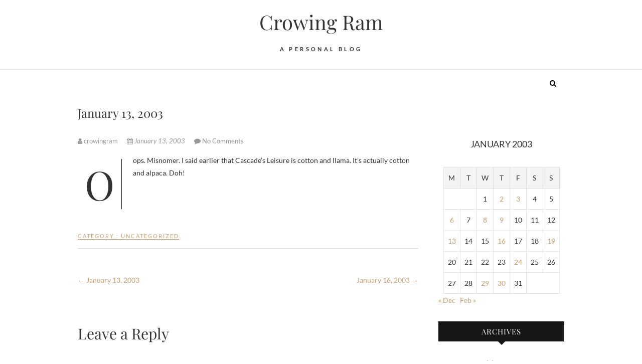

--- FILE ---
content_type: text/html; charset=UTF-8
request_url: https://www.crowingram.com/2003/01/13/18/
body_size: 10649
content:
<!DOCTYPE html>
<html lang="en-US">
<head>
<meta charset="UTF-8" />
<link rel="profile" href="http://gmpg.org/xfn/11" />
<link rel="pingback" href="https://www.crowingram.com/xmlrpc.php" />
<title>January 13, 2003 &#8211; Crowing Ram</title>
<meta name='robots' content='max-image-preview:large' />
<link rel="alternate" type="application/rss+xml" title="Crowing Ram &raquo; Feed" href="https://www.crowingram.com/feed/" />
<link rel="alternate" type="application/rss+xml" title="Crowing Ram &raquo; Comments Feed" href="https://www.crowingram.com/comments/feed/" />
<link rel="alternate" type="application/rss+xml" title="Crowing Ram &raquo; January 13, 2003 Comments Feed" href="https://www.crowingram.com/2003/01/13/18/feed/" />
<script type="text/javascript">
/* <![CDATA[ */
window._wpemojiSettings = {"baseUrl":"https:\/\/s.w.org\/images\/core\/emoji\/14.0.0\/72x72\/","ext":".png","svgUrl":"https:\/\/s.w.org\/images\/core\/emoji\/14.0.0\/svg\/","svgExt":".svg","source":{"concatemoji":"https:\/\/www.crowingram.com\/wp-includes\/js\/wp-emoji-release.min.js?ver=6.4.7"}};
/*! This file is auto-generated */
!function(i,n){var o,s,e;function c(e){try{var t={supportTests:e,timestamp:(new Date).valueOf()};sessionStorage.setItem(o,JSON.stringify(t))}catch(e){}}function p(e,t,n){e.clearRect(0,0,e.canvas.width,e.canvas.height),e.fillText(t,0,0);var t=new Uint32Array(e.getImageData(0,0,e.canvas.width,e.canvas.height).data),r=(e.clearRect(0,0,e.canvas.width,e.canvas.height),e.fillText(n,0,0),new Uint32Array(e.getImageData(0,0,e.canvas.width,e.canvas.height).data));return t.every(function(e,t){return e===r[t]})}function u(e,t,n){switch(t){case"flag":return n(e,"\ud83c\udff3\ufe0f\u200d\u26a7\ufe0f","\ud83c\udff3\ufe0f\u200b\u26a7\ufe0f")?!1:!n(e,"\ud83c\uddfa\ud83c\uddf3","\ud83c\uddfa\u200b\ud83c\uddf3")&&!n(e,"\ud83c\udff4\udb40\udc67\udb40\udc62\udb40\udc65\udb40\udc6e\udb40\udc67\udb40\udc7f","\ud83c\udff4\u200b\udb40\udc67\u200b\udb40\udc62\u200b\udb40\udc65\u200b\udb40\udc6e\u200b\udb40\udc67\u200b\udb40\udc7f");case"emoji":return!n(e,"\ud83e\udef1\ud83c\udffb\u200d\ud83e\udef2\ud83c\udfff","\ud83e\udef1\ud83c\udffb\u200b\ud83e\udef2\ud83c\udfff")}return!1}function f(e,t,n){var r="undefined"!=typeof WorkerGlobalScope&&self instanceof WorkerGlobalScope?new OffscreenCanvas(300,150):i.createElement("canvas"),a=r.getContext("2d",{willReadFrequently:!0}),o=(a.textBaseline="top",a.font="600 32px Arial",{});return e.forEach(function(e){o[e]=t(a,e,n)}),o}function t(e){var t=i.createElement("script");t.src=e,t.defer=!0,i.head.appendChild(t)}"undefined"!=typeof Promise&&(o="wpEmojiSettingsSupports",s=["flag","emoji"],n.supports={everything:!0,everythingExceptFlag:!0},e=new Promise(function(e){i.addEventListener("DOMContentLoaded",e,{once:!0})}),new Promise(function(t){var n=function(){try{var e=JSON.parse(sessionStorage.getItem(o));if("object"==typeof e&&"number"==typeof e.timestamp&&(new Date).valueOf()<e.timestamp+604800&&"object"==typeof e.supportTests)return e.supportTests}catch(e){}return null}();if(!n){if("undefined"!=typeof Worker&&"undefined"!=typeof OffscreenCanvas&&"undefined"!=typeof URL&&URL.createObjectURL&&"undefined"!=typeof Blob)try{var e="postMessage("+f.toString()+"("+[JSON.stringify(s),u.toString(),p.toString()].join(",")+"));",r=new Blob([e],{type:"text/javascript"}),a=new Worker(URL.createObjectURL(r),{name:"wpTestEmojiSupports"});return void(a.onmessage=function(e){c(n=e.data),a.terminate(),t(n)})}catch(e){}c(n=f(s,u,p))}t(n)}).then(function(e){for(var t in e)n.supports[t]=e[t],n.supports.everything=n.supports.everything&&n.supports[t],"flag"!==t&&(n.supports.everythingExceptFlag=n.supports.everythingExceptFlag&&n.supports[t]);n.supports.everythingExceptFlag=n.supports.everythingExceptFlag&&!n.supports.flag,n.DOMReady=!1,n.readyCallback=function(){n.DOMReady=!0}}).then(function(){return e}).then(function(){var e;n.supports.everything||(n.readyCallback(),(e=n.source||{}).concatemoji?t(e.concatemoji):e.wpemoji&&e.twemoji&&(t(e.twemoji),t(e.wpemoji)))}))}((window,document),window._wpemojiSettings);
/* ]]> */
</script>
<style id='wp-emoji-styles-inline-css' type='text/css'>

	img.wp-smiley, img.emoji {
		display: inline !important;
		border: none !important;
		box-shadow: none !important;
		height: 1em !important;
		width: 1em !important;
		margin: 0 0.07em !important;
		vertical-align: -0.1em !important;
		background: none !important;
		padding: 0 !important;
	}
</style>
<link rel='stylesheet' id='wp-block-library-css' href='https://www.crowingram.com/wp-includes/css/dist/block-library/style.min.css?ver=6.4.7' type='text/css' media='all' />
<style id='classic-theme-styles-inline-css' type='text/css'>
/*! This file is auto-generated */
.wp-block-button__link{color:#fff;background-color:#32373c;border-radius:9999px;box-shadow:none;text-decoration:none;padding:calc(.667em + 2px) calc(1.333em + 2px);font-size:1.125em}.wp-block-file__button{background:#32373c;color:#fff;text-decoration:none}
</style>
<style id='global-styles-inline-css' type='text/css'>
body{--wp--preset--color--black: #000000;--wp--preset--color--cyan-bluish-gray: #abb8c3;--wp--preset--color--white: #ffffff;--wp--preset--color--pale-pink: #f78da7;--wp--preset--color--vivid-red: #cf2e2e;--wp--preset--color--luminous-vivid-orange: #ff6900;--wp--preset--color--luminous-vivid-amber: #fcb900;--wp--preset--color--light-green-cyan: #7bdcb5;--wp--preset--color--vivid-green-cyan: #00d084;--wp--preset--color--pale-cyan-blue: #8ed1fc;--wp--preset--color--vivid-cyan-blue: #0693e3;--wp--preset--color--vivid-purple: #9b51e0;--wp--preset--gradient--vivid-cyan-blue-to-vivid-purple: linear-gradient(135deg,rgba(6,147,227,1) 0%,rgb(155,81,224) 100%);--wp--preset--gradient--light-green-cyan-to-vivid-green-cyan: linear-gradient(135deg,rgb(122,220,180) 0%,rgb(0,208,130) 100%);--wp--preset--gradient--luminous-vivid-amber-to-luminous-vivid-orange: linear-gradient(135deg,rgba(252,185,0,1) 0%,rgba(255,105,0,1) 100%);--wp--preset--gradient--luminous-vivid-orange-to-vivid-red: linear-gradient(135deg,rgba(255,105,0,1) 0%,rgb(207,46,46) 100%);--wp--preset--gradient--very-light-gray-to-cyan-bluish-gray: linear-gradient(135deg,rgb(238,238,238) 0%,rgb(169,184,195) 100%);--wp--preset--gradient--cool-to-warm-spectrum: linear-gradient(135deg,rgb(74,234,220) 0%,rgb(151,120,209) 20%,rgb(207,42,186) 40%,rgb(238,44,130) 60%,rgb(251,105,98) 80%,rgb(254,248,76) 100%);--wp--preset--gradient--blush-light-purple: linear-gradient(135deg,rgb(255,206,236) 0%,rgb(152,150,240) 100%);--wp--preset--gradient--blush-bordeaux: linear-gradient(135deg,rgb(254,205,165) 0%,rgb(254,45,45) 50%,rgb(107,0,62) 100%);--wp--preset--gradient--luminous-dusk: linear-gradient(135deg,rgb(255,203,112) 0%,rgb(199,81,192) 50%,rgb(65,88,208) 100%);--wp--preset--gradient--pale-ocean: linear-gradient(135deg,rgb(255,245,203) 0%,rgb(182,227,212) 50%,rgb(51,167,181) 100%);--wp--preset--gradient--electric-grass: linear-gradient(135deg,rgb(202,248,128) 0%,rgb(113,206,126) 100%);--wp--preset--gradient--midnight: linear-gradient(135deg,rgb(2,3,129) 0%,rgb(40,116,252) 100%);--wp--preset--font-size--small: 13px;--wp--preset--font-size--medium: 20px;--wp--preset--font-size--large: 36px;--wp--preset--font-size--x-large: 42px;--wp--preset--spacing--20: 0.44rem;--wp--preset--spacing--30: 0.67rem;--wp--preset--spacing--40: 1rem;--wp--preset--spacing--50: 1.5rem;--wp--preset--spacing--60: 2.25rem;--wp--preset--spacing--70: 3.38rem;--wp--preset--spacing--80: 5.06rem;--wp--preset--shadow--natural: 6px 6px 9px rgba(0, 0, 0, 0.2);--wp--preset--shadow--deep: 12px 12px 50px rgba(0, 0, 0, 0.4);--wp--preset--shadow--sharp: 6px 6px 0px rgba(0, 0, 0, 0.2);--wp--preset--shadow--outlined: 6px 6px 0px -3px rgba(255, 255, 255, 1), 6px 6px rgba(0, 0, 0, 1);--wp--preset--shadow--crisp: 6px 6px 0px rgba(0, 0, 0, 1);}:where(.is-layout-flex){gap: 0.5em;}:where(.is-layout-grid){gap: 0.5em;}body .is-layout-flow > .alignleft{float: left;margin-inline-start: 0;margin-inline-end: 2em;}body .is-layout-flow > .alignright{float: right;margin-inline-start: 2em;margin-inline-end: 0;}body .is-layout-flow > .aligncenter{margin-left: auto !important;margin-right: auto !important;}body .is-layout-constrained > .alignleft{float: left;margin-inline-start: 0;margin-inline-end: 2em;}body .is-layout-constrained > .alignright{float: right;margin-inline-start: 2em;margin-inline-end: 0;}body .is-layout-constrained > .aligncenter{margin-left: auto !important;margin-right: auto !important;}body .is-layout-constrained > :where(:not(.alignleft):not(.alignright):not(.alignfull)){max-width: var(--wp--style--global--content-size);margin-left: auto !important;margin-right: auto !important;}body .is-layout-constrained > .alignwide{max-width: var(--wp--style--global--wide-size);}body .is-layout-flex{display: flex;}body .is-layout-flex{flex-wrap: wrap;align-items: center;}body .is-layout-flex > *{margin: 0;}body .is-layout-grid{display: grid;}body .is-layout-grid > *{margin: 0;}:where(.wp-block-columns.is-layout-flex){gap: 2em;}:where(.wp-block-columns.is-layout-grid){gap: 2em;}:where(.wp-block-post-template.is-layout-flex){gap: 1.25em;}:where(.wp-block-post-template.is-layout-grid){gap: 1.25em;}.has-black-color{color: var(--wp--preset--color--black) !important;}.has-cyan-bluish-gray-color{color: var(--wp--preset--color--cyan-bluish-gray) !important;}.has-white-color{color: var(--wp--preset--color--white) !important;}.has-pale-pink-color{color: var(--wp--preset--color--pale-pink) !important;}.has-vivid-red-color{color: var(--wp--preset--color--vivid-red) !important;}.has-luminous-vivid-orange-color{color: var(--wp--preset--color--luminous-vivid-orange) !important;}.has-luminous-vivid-amber-color{color: var(--wp--preset--color--luminous-vivid-amber) !important;}.has-light-green-cyan-color{color: var(--wp--preset--color--light-green-cyan) !important;}.has-vivid-green-cyan-color{color: var(--wp--preset--color--vivid-green-cyan) !important;}.has-pale-cyan-blue-color{color: var(--wp--preset--color--pale-cyan-blue) !important;}.has-vivid-cyan-blue-color{color: var(--wp--preset--color--vivid-cyan-blue) !important;}.has-vivid-purple-color{color: var(--wp--preset--color--vivid-purple) !important;}.has-black-background-color{background-color: var(--wp--preset--color--black) !important;}.has-cyan-bluish-gray-background-color{background-color: var(--wp--preset--color--cyan-bluish-gray) !important;}.has-white-background-color{background-color: var(--wp--preset--color--white) !important;}.has-pale-pink-background-color{background-color: var(--wp--preset--color--pale-pink) !important;}.has-vivid-red-background-color{background-color: var(--wp--preset--color--vivid-red) !important;}.has-luminous-vivid-orange-background-color{background-color: var(--wp--preset--color--luminous-vivid-orange) !important;}.has-luminous-vivid-amber-background-color{background-color: var(--wp--preset--color--luminous-vivid-amber) !important;}.has-light-green-cyan-background-color{background-color: var(--wp--preset--color--light-green-cyan) !important;}.has-vivid-green-cyan-background-color{background-color: var(--wp--preset--color--vivid-green-cyan) !important;}.has-pale-cyan-blue-background-color{background-color: var(--wp--preset--color--pale-cyan-blue) !important;}.has-vivid-cyan-blue-background-color{background-color: var(--wp--preset--color--vivid-cyan-blue) !important;}.has-vivid-purple-background-color{background-color: var(--wp--preset--color--vivid-purple) !important;}.has-black-border-color{border-color: var(--wp--preset--color--black) !important;}.has-cyan-bluish-gray-border-color{border-color: var(--wp--preset--color--cyan-bluish-gray) !important;}.has-white-border-color{border-color: var(--wp--preset--color--white) !important;}.has-pale-pink-border-color{border-color: var(--wp--preset--color--pale-pink) !important;}.has-vivid-red-border-color{border-color: var(--wp--preset--color--vivid-red) !important;}.has-luminous-vivid-orange-border-color{border-color: var(--wp--preset--color--luminous-vivid-orange) !important;}.has-luminous-vivid-amber-border-color{border-color: var(--wp--preset--color--luminous-vivid-amber) !important;}.has-light-green-cyan-border-color{border-color: var(--wp--preset--color--light-green-cyan) !important;}.has-vivid-green-cyan-border-color{border-color: var(--wp--preset--color--vivid-green-cyan) !important;}.has-pale-cyan-blue-border-color{border-color: var(--wp--preset--color--pale-cyan-blue) !important;}.has-vivid-cyan-blue-border-color{border-color: var(--wp--preset--color--vivid-cyan-blue) !important;}.has-vivid-purple-border-color{border-color: var(--wp--preset--color--vivid-purple) !important;}.has-vivid-cyan-blue-to-vivid-purple-gradient-background{background: var(--wp--preset--gradient--vivid-cyan-blue-to-vivid-purple) !important;}.has-light-green-cyan-to-vivid-green-cyan-gradient-background{background: var(--wp--preset--gradient--light-green-cyan-to-vivid-green-cyan) !important;}.has-luminous-vivid-amber-to-luminous-vivid-orange-gradient-background{background: var(--wp--preset--gradient--luminous-vivid-amber-to-luminous-vivid-orange) !important;}.has-luminous-vivid-orange-to-vivid-red-gradient-background{background: var(--wp--preset--gradient--luminous-vivid-orange-to-vivid-red) !important;}.has-very-light-gray-to-cyan-bluish-gray-gradient-background{background: var(--wp--preset--gradient--very-light-gray-to-cyan-bluish-gray) !important;}.has-cool-to-warm-spectrum-gradient-background{background: var(--wp--preset--gradient--cool-to-warm-spectrum) !important;}.has-blush-light-purple-gradient-background{background: var(--wp--preset--gradient--blush-light-purple) !important;}.has-blush-bordeaux-gradient-background{background: var(--wp--preset--gradient--blush-bordeaux) !important;}.has-luminous-dusk-gradient-background{background: var(--wp--preset--gradient--luminous-dusk) !important;}.has-pale-ocean-gradient-background{background: var(--wp--preset--gradient--pale-ocean) !important;}.has-electric-grass-gradient-background{background: var(--wp--preset--gradient--electric-grass) !important;}.has-midnight-gradient-background{background: var(--wp--preset--gradient--midnight) !important;}.has-small-font-size{font-size: var(--wp--preset--font-size--small) !important;}.has-medium-font-size{font-size: var(--wp--preset--font-size--medium) !important;}.has-large-font-size{font-size: var(--wp--preset--font-size--large) !important;}.has-x-large-font-size{font-size: var(--wp--preset--font-size--x-large) !important;}
.wp-block-navigation a:where(:not(.wp-element-button)){color: inherit;}
:where(.wp-block-post-template.is-layout-flex){gap: 1.25em;}:where(.wp-block-post-template.is-layout-grid){gap: 1.25em;}
:where(.wp-block-columns.is-layout-flex){gap: 2em;}:where(.wp-block-columns.is-layout-grid){gap: 2em;}
.wp-block-pullquote{font-size: 1.5em;line-height: 1.6;}
</style>
<link rel='stylesheet' id='edge-style-css' href='https://www.crowingram.com/wp-content/themes/edge/style.css?ver=6.4.7' type='text/css' media='all' />
<link rel='stylesheet' id='font-awesome-css' href='https://www.crowingram.com/wp-content/themes/edge/assets/font-awesome/css/font-awesome.min.css?ver=6.4.7' type='text/css' media='all' />
<link rel='stylesheet' id='edge-responsive-css' href='https://www.crowingram.com/wp-content/themes/edge/css/responsive.css?ver=6.4.7' type='text/css' media='all' />
<link rel='stylesheet' id='edge_google_fonts-css' href='https://www.crowingram.com/wp-content/fonts/13ce2d6a8620fbe3ec7663ca0b768de1.css?ver=6.4.7' type='text/css' media='all' />
<script type="text/javascript" src="https://www.crowingram.com/wp-includes/js/jquery/jquery.min.js?ver=3.7.1" id="jquery-core-js"></script>
<script type="text/javascript" src="https://www.crowingram.com/wp-includes/js/jquery/jquery-migrate.min.js?ver=3.4.1" id="jquery-migrate-js"></script>
<script type="text/javascript" src="https://www.crowingram.com/wp-content/themes/edge/js/edge-main.js?ver=6.4.7" id="edge-main-js"></script>
<!--[if lt IE 9]>
<script type="text/javascript" src="https://www.crowingram.com/wp-content/themes/edge/js/html5.js?ver=3.7.3" id="html5-js"></script>
<![endif]-->
<link rel="https://api.w.org/" href="https://www.crowingram.com/wp-json/" /><link rel="alternate" type="application/json" href="https://www.crowingram.com/wp-json/wp/v2/posts/218" /><link rel="EditURI" type="application/rsd+xml" title="RSD" href="https://www.crowingram.com/xmlrpc.php?rsd" />
<meta name="generator" content="WordPress 6.4.7" />
<link rel="canonical" href="https://www.crowingram.com/2003/01/13/18/" />
<link rel='shortlink' href='https://www.crowingram.com/?p=218' />
<link rel="alternate" type="application/json+oembed" href="https://www.crowingram.com/wp-json/oembed/1.0/embed?url=https%3A%2F%2Fwww.crowingram.com%2F2003%2F01%2F13%2F18%2F" />
<link rel="alternate" type="text/xml+oembed" href="https://www.crowingram.com/wp-json/oembed/1.0/embed?url=https%3A%2F%2Fwww.crowingram.com%2F2003%2F01%2F13%2F18%2F&#038;format=xml" />
	<meta name="viewport" content="width=device-width" />
	<style type="text/css">.recentcomments a{display:inline !important;padding:0 !important;margin:0 !important;}</style></head>
<body class="post-template-default single single-post postid-218 single-format-standard wp-embed-responsive">
	<div id="page" class="hfeed site">
	<a class="skip-link screen-reader-text" href="#content">Skip to content</a>
<!-- Masthead ============================================= -->
<header id="masthead" class="site-header" role="banner">
				<div class="top-header">
			<div class="container clearfix">
				<div class="header-social-block">	<div class="social-links clearfix">
			</div><!-- end .social-links -->
</div><!-- end .header-social-block --><div id="site-branding"> <h2 id="site-title"> 			<a href="https://www.crowingram.com/" title="Crowing Ram" rel="home"> Crowing Ram </a>
			 </h2> <!-- end .site-title --> 				<div id="site-description"> A Personal Blog </div> <!-- end #site-description -->
			</div>			</div> <!-- end .container -->
		</div> <!-- end .top-header -->
		<!-- Main Header============================================= -->
				<div id="sticky_header">
					<div class="container clearfix">
					  	<h3 class="nav-site-title">
							<a href="https://www.crowingram.com/" title="Crowing Ram">Crowing Ram</a>
						</h3>
					<!-- end .nav-site-title -->
						<!-- Main Nav ============================================= -->
												<nav id="site-navigation" class="main-navigation clearfix" role="navigation" aria-label="Main Menu">
							<button class="menu-toggle" aria-controls="primary-menu" aria-expanded="false" type="button">
								<span class="line-one"></span>
					  			<span class="line-two"></span>
					  			<span class="line-three"></span>
						  	</button>
					  	<!-- end .menu-toggle -->
													</nav> <!-- end #site-navigation -->
													<button id="search-toggle" class="header-search" type="button"></button>
							<div id="search-box" class="clearfix">
								<form class="search-form" action="https://www.crowingram.com/" method="get">
		<input type="search" name="s" class="search-field" placeholder="Search &hellip;" autocomplete="off">
	<button type="submit" class="search-submit"><i class="fa fa-search"></i></button>
	</form> <!-- end .search-form -->							</div>  <!-- end #search-box -->
						</div> <!-- end .container -->
			</div> <!-- end #sticky_header --></header> <!-- end #masthead -->
<!-- Main Page Start ============================================= -->
<div id="content">
<div class="container clearfix">
	<div class="page-header">
					<h1 class="page-title">January 13, 2003</h1>
			<!-- .page-title -->
						<!-- .breadcrumb -->
	</div>
	<!-- .page-header -->

<div id="primary">
	<main id="main" class="site-main clearfix" role="main">
				<article id="post-218" class="post-218 post type-post status-publish format-standard hentry category-uncategorized">
				<header class="entry-header">
										<div class="entry-meta">
												<span class="author vcard"><a href="https://www.crowingram.com/author/crowingram/" title="crowingram"><i class="fa fa-user"></i>
						crowingram </a></span> <span class="posted-on"><a title="2:46 pm" href="https://www.crowingram.com/2003/01/13/18/"><i class="fa fa-calendar"></i>
						January 13, 2003 </a></span>
												<span class="comments"><i class="fa fa-comment"></i>
						<a href="https://www.crowingram.com/2003/01/13/18/#respond">No Comments</a> </span>
											</div> <!-- end .entry-meta -->
									</header> <!-- end .entry-header -->
						<div class="entry-content clearfix">
			<p>Oops.  Misnomer.  I said earlier that Cascade&#8217;s Leisure is cotton and llama.  It&#8217;s actually cotton and alpaca.  Doh!</p>
		</div> <!-- .entry-content -->
						<footer class="entry-footer">
										<span class="cat-links">
					Category : <a href="https://www.crowingram.com/category/uncategorized/" rel="category tag">Uncategorized</a>					</span> <!-- end .cat-links -->
									</footer> <!-- .entry-meta -->
							<ul class="default-wp-page clearfix">
					<li class="previous"> <a href="https://www.crowingram.com/2003/01/13/17/" rel="prev"><span class="meta-nav">&larr;</span> January 13, 2003</a> </li>
					<li class="next"> <a href="https://www.crowingram.com/2003/01/16/19/" rel="next">January 16, 2003 <span class="meta-nav">&rarr;</span></a> </li>
				</ul>
					
<div id="comments" class="comments-area">
				<div id="respond" class="comment-respond">
		<h3 id="reply-title" class="comment-reply-title">Leave a Reply <small><a rel="nofollow" id="cancel-comment-reply-link" href="/2003/01/13/18/#respond" style="display:none;">Cancel reply</a></small></h3><form action="https://www.crowingram.com/wp-comments-post.php" method="post" id="commentform" class="comment-form" novalidate><p class="comment-notes"><span id="email-notes">Your email address will not be published.</span> <span class="required-field-message">Required fields are marked <span class="required">*</span></span></p><p class="comment-form-comment"><label for="comment">Comment <span class="required">*</span></label> <textarea id="comment" name="comment" cols="45" rows="8" maxlength="65525" required></textarea></p><p class="comment-form-author"><label for="author">Name <span class="required">*</span></label> <input id="author" name="author" type="text" value="" size="30" maxlength="245" autocomplete="name" required /></p>
<p class="comment-form-email"><label for="email">Email <span class="required">*</span></label> <input id="email" name="email" type="email" value="" size="30" maxlength="100" aria-describedby="email-notes" autocomplete="email" required /></p>
<p class="comment-form-url"><label for="url">Website</label> <input id="url" name="url" type="url" value="" size="30" maxlength="200" autocomplete="url" /></p>
<p class="form-submit"><input name="submit" type="submit" id="submit" class="submit" value="Post Comment" /> <input type='hidden' name='comment_post_ID' value='218' id='comment_post_ID' />
<input type='hidden' name='comment_parent' id='comment_parent' value='0' />
</p><p style="display: none;"><input type="hidden" id="akismet_comment_nonce" name="akismet_comment_nonce" value="648998a086" /></p><p style="display: none !important;"><label>&#916;<textarea name="ak_hp_textarea" cols="45" rows="8" maxlength="100"></textarea></label><input type="hidden" id="ak_js_1" name="ak_js" value="215"/><script>document.getElementById( "ak_js_1" ).setAttribute( "value", ( new Date() ).getTime() );</script></p></form>	</div><!-- #respond -->
	<p class="akismet_comment_form_privacy_notice">This site uses Akismet to reduce spam. <a href="https://akismet.com/privacy/" target="_blank" rel="nofollow noopener">Learn how your comment data is processed</a>.</p></div> <!-- .comments-area -->			</article>
		</section> <!-- .post -->
		</main> <!-- #main -->
	</div> <!-- #primary -->

<aside id="secondary" role="complementary">
    <aside id="calendar-2" class="widget widget_calendar"><div id="calendar_wrap" class="calendar_wrap"><table id="wp-calendar" class="wp-calendar-table">
	<caption>January 2003</caption>
	<thead>
	<tr>
		<th scope="col" title="Monday">M</th>
		<th scope="col" title="Tuesday">T</th>
		<th scope="col" title="Wednesday">W</th>
		<th scope="col" title="Thursday">T</th>
		<th scope="col" title="Friday">F</th>
		<th scope="col" title="Saturday">S</th>
		<th scope="col" title="Sunday">S</th>
	</tr>
	</thead>
	<tbody>
	<tr>
		<td colspan="2" class="pad">&nbsp;</td><td>1</td><td><a href="https://www.crowingram.com/2003/01/02/" aria-label="Posts published on January 2, 2003">2</a></td><td><a href="https://www.crowingram.com/2003/01/03/" aria-label="Posts published on January 3, 2003">3</a></td><td>4</td><td>5</td>
	</tr>
	<tr>
		<td><a href="https://www.crowingram.com/2003/01/06/" aria-label="Posts published on January 6, 2003">6</a></td><td>7</td><td><a href="https://www.crowingram.com/2003/01/08/" aria-label="Posts published on January 8, 2003">8</a></td><td><a href="https://www.crowingram.com/2003/01/09/" aria-label="Posts published on January 9, 2003">9</a></td><td>10</td><td>11</td><td>12</td>
	</tr>
	<tr>
		<td><a href="https://www.crowingram.com/2003/01/13/" aria-label="Posts published on January 13, 2003">13</a></td><td>14</td><td>15</td><td><a href="https://www.crowingram.com/2003/01/16/" aria-label="Posts published on January 16, 2003">16</a></td><td>17</td><td>18</td><td><a href="https://www.crowingram.com/2003/01/19/" aria-label="Posts published on January 19, 2003">19</a></td>
	</tr>
	<tr>
		<td>20</td><td>21</td><td>22</td><td>23</td><td><a href="https://www.crowingram.com/2003/01/24/" aria-label="Posts published on January 24, 2003">24</a></td><td>25</td><td>26</td>
	</tr>
	<tr>
		<td>27</td><td>28</td><td><a href="https://www.crowingram.com/2003/01/29/" aria-label="Posts published on January 29, 2003">29</a></td><td><a href="https://www.crowingram.com/2003/01/30/" aria-label="Posts published on January 30, 2003">30</a></td><td>31</td>
		<td class="pad" colspan="2">&nbsp;</td>
	</tr>
	</tbody>
	</table><nav aria-label="Previous and next months" class="wp-calendar-nav">
		<span class="wp-calendar-nav-prev"><a href="https://www.crowingram.com/2002/12/">&laquo; Dec</a></span>
		<span class="pad">&nbsp;</span>
		<span class="wp-calendar-nav-next"><a href="https://www.crowingram.com/2003/02/">Feb &raquo;</a></span>
	</nav></div></aside><aside id="archives-3" class="widget widget_archive"><h2 class="widget-title">Archives</h2>
			<ul>
					<li><a href='https://www.crowingram.com/2021/10/'>October 2021</a>&nbsp;(1)</li>
	<li><a href='https://www.crowingram.com/2021/08/'>August 2021</a>&nbsp;(1)</li>
	<li><a href='https://www.crowingram.com/2020/03/'>March 2020</a>&nbsp;(1)</li>
	<li><a href='https://www.crowingram.com/2019/09/'>September 2019</a>&nbsp;(1)</li>
	<li><a href='https://www.crowingram.com/2019/01/'>January 2019</a>&nbsp;(4)</li>
	<li><a href='https://www.crowingram.com/2018/11/'>November 2018</a>&nbsp;(3)</li>
	<li><a href='https://www.crowingram.com/2018/10/'>October 2018</a>&nbsp;(1)</li>
	<li><a href='https://www.crowingram.com/2018/02/'>February 2018</a>&nbsp;(1)</li>
	<li><a href='https://www.crowingram.com/2016/09/'>September 2016</a>&nbsp;(1)</li>
	<li><a href='https://www.crowingram.com/2014/03/'>March 2014</a>&nbsp;(3)</li>
	<li><a href='https://www.crowingram.com/2014/01/'>January 2014</a>&nbsp;(3)</li>
	<li><a href='https://www.crowingram.com/2010/02/'>February 2010</a>&nbsp;(1)</li>
	<li><a href='https://www.crowingram.com/2009/11/'>November 2009</a>&nbsp;(1)</li>
	<li><a href='https://www.crowingram.com/2009/10/'>October 2009</a>&nbsp;(2)</li>
	<li><a href='https://www.crowingram.com/2009/09/'>September 2009</a>&nbsp;(4)</li>
	<li><a href='https://www.crowingram.com/2009/08/'>August 2009</a>&nbsp;(1)</li>
	<li><a href='https://www.crowingram.com/2009/05/'>May 2009</a>&nbsp;(4)</li>
	<li><a href='https://www.crowingram.com/2009/01/'>January 2009</a>&nbsp;(5)</li>
	<li><a href='https://www.crowingram.com/2008/10/'>October 2008</a>&nbsp;(3)</li>
	<li><a href='https://www.crowingram.com/2008/09/'>September 2008</a>&nbsp;(2)</li>
	<li><a href='https://www.crowingram.com/2007/10/'>October 2007</a>&nbsp;(1)</li>
	<li><a href='https://www.crowingram.com/2007/09/'>September 2007</a>&nbsp;(1)</li>
	<li><a href='https://www.crowingram.com/2007/07/'>July 2007</a>&nbsp;(6)</li>
	<li><a href='https://www.crowingram.com/2007/06/'>June 2007</a>&nbsp;(2)</li>
	<li><a href='https://www.crowingram.com/2007/05/'>May 2007</a>&nbsp;(1)</li>
	<li><a href='https://www.crowingram.com/2007/03/'>March 2007</a>&nbsp;(3)</li>
	<li><a href='https://www.crowingram.com/2007/02/'>February 2007</a>&nbsp;(10)</li>
	<li><a href='https://www.crowingram.com/2007/01/'>January 2007</a>&nbsp;(1)</li>
	<li><a href='https://www.crowingram.com/2006/12/'>December 2006</a>&nbsp;(1)</li>
	<li><a href='https://www.crowingram.com/2006/09/'>September 2006</a>&nbsp;(1)</li>
	<li><a href='https://www.crowingram.com/2006/07/'>July 2006</a>&nbsp;(7)</li>
	<li><a href='https://www.crowingram.com/2006/06/'>June 2006</a>&nbsp;(2)</li>
	<li><a href='https://www.crowingram.com/2006/03/'>March 2006</a>&nbsp;(1)</li>
	<li><a href='https://www.crowingram.com/2006/01/'>January 2006</a>&nbsp;(2)</li>
	<li><a href='https://www.crowingram.com/2005/10/'>October 2005</a>&nbsp;(1)</li>
	<li><a href='https://www.crowingram.com/2005/07/'>July 2005</a>&nbsp;(2)</li>
	<li><a href='https://www.crowingram.com/2005/06/'>June 2005</a>&nbsp;(1)</li>
	<li><a href='https://www.crowingram.com/2005/04/'>April 2005</a>&nbsp;(2)</li>
	<li><a href='https://www.crowingram.com/2005/02/'>February 2005</a>&nbsp;(3)</li>
	<li><a href='https://www.crowingram.com/2004/09/'>September 2004</a>&nbsp;(1)</li>
	<li><a href='https://www.crowingram.com/2004/07/'>July 2004</a>&nbsp;(2)</li>
	<li><a href='https://www.crowingram.com/2004/06/'>June 2004</a>&nbsp;(6)</li>
	<li><a href='https://www.crowingram.com/2004/05/'>May 2004</a>&nbsp;(4)</li>
	<li><a href='https://www.crowingram.com/2004/04/'>April 2004</a>&nbsp;(2)</li>
	<li><a href='https://www.crowingram.com/2004/03/'>March 2004</a>&nbsp;(5)</li>
	<li><a href='https://www.crowingram.com/2004/02/'>February 2004</a>&nbsp;(3)</li>
	<li><a href='https://www.crowingram.com/2004/01/'>January 2004</a>&nbsp;(3)</li>
	<li><a href='https://www.crowingram.com/2003/12/'>December 2003</a>&nbsp;(2)</li>
	<li><a href='https://www.crowingram.com/2003/11/'>November 2003</a>&nbsp;(2)</li>
	<li><a href='https://www.crowingram.com/2003/10/'>October 2003</a>&nbsp;(1)</li>
	<li><a href='https://www.crowingram.com/2003/09/'>September 2003</a>&nbsp;(2)</li>
	<li><a href='https://www.crowingram.com/2003/08/'>August 2003</a>&nbsp;(1)</li>
	<li><a href='https://www.crowingram.com/2003/07/'>July 2003</a>&nbsp;(3)</li>
	<li><a href='https://www.crowingram.com/2003/06/'>June 2003</a>&nbsp;(3)</li>
	<li><a href='https://www.crowingram.com/2003/05/'>May 2003</a>&nbsp;(4)</li>
	<li><a href='https://www.crowingram.com/2003/04/'>April 2003</a>&nbsp;(3)</li>
	<li><a href='https://www.crowingram.com/2003/03/'>March 2003</a>&nbsp;(9)</li>
	<li><a href='https://www.crowingram.com/2003/02/'>February 2003</a>&nbsp;(8)</li>
	<li><a href='https://www.crowingram.com/2003/01/'>January 2003</a>&nbsp;(14)</li>
	<li><a href='https://www.crowingram.com/2002/12/'>December 2002</a>&nbsp;(3)</li>
			</ul>

			</aside><aside id="categories-3" class="widget widget_categories"><h2 class="widget-title">Categories</h2>
			<ul>
					<li class="cat-item cat-item-191"><a href="https://www.crowingram.com/category/art/">Art</a>
<ul class='children'>
	<li class="cat-item cat-item-193"><a href="https://www.crowingram.com/category/art/film/">Film</a>
</li>
</ul>
</li>
	<li class="cat-item cat-item-17"><a href="https://www.crowingram.com/category/business/">Business</a>
<ul class='children'>
	<li class="cat-item cat-item-27"><a href="https://www.crowingram.com/category/business/fiber-arts-industry/">Fiber Arts Industry</a>
</li>
</ul>
</li>
	<li class="cat-item cat-item-18"><a href="https://www.crowingram.com/category/businesses/">Businesses</a>
<ul class='children'>
	<li class="cat-item cat-item-48"><a href="https://www.crowingram.com/category/businesses/restaurants/">Restaurants</a>
	<ul class='children'>
	<li class="cat-item cat-item-54"><a href="https://www.crowingram.com/category/businesses/restaurants/taste-of-thai/">Taste of Thai, East Lansing MI</a>
</li>
	</ul>
</li>
</ul>
</li>
	<li class="cat-item cat-item-19"><a href="https://www.crowingram.com/category/caysc/">CAYSC</a>
</li>
	<li class="cat-item cat-item-20"><a href="https://www.crowingram.com/category/classes/">Classes</a>
<ul class='children'>
	<li class="cat-item cat-item-52"><a href="https://www.crowingram.com/category/classes/sock-options/">Sock Options</a>
</li>
	<li class="cat-item cat-item-66"><a href="https://www.crowingram.com/category/classes/totally-tubular-sock-construction/">Totally Tubular Sock Construction</a>
</li>
	<li class="cat-item cat-item-67"><a href="https://www.crowingram.com/category/classes/traditional-fair-isle-techniques/">Traditional Fair Isle Techniques</a>
</li>
</ul>
</li>
	<li class="cat-item cat-item-2"><a href="https://www.crowingram.com/category/culinary/">Culinary</a>
<ul class='children'>
	<li class="cat-item cat-item-195"><a href="https://www.crowingram.com/category/culinary/nutrition/">Nutrition</a>
</li>
</ul>
</li>
	<li class="cat-item cat-item-22"><a href="https://www.crowingram.com/category/design/">Design</a>
<ul class='children'>
	<li class="cat-item cat-item-83"><a href="https://www.crowingram.com/category/design/bad-ass-baby/">Bad Ass Baby</a>
</li>
	<li class="cat-item cat-item-85"><a href="https://www.crowingram.com/category/design/bewitching/">Bewitching</a>
</li>
	<li class="cat-item cat-item-23"><a href="https://www.crowingram.com/category/design/diy-victory-coat/">DIY Victory Coat</a>
</li>
	<li class="cat-item cat-item-30"><a href="https://www.crowingram.com/category/design/graphic-design/">Graphic Design</a>
</li>
	<li class="cat-item cat-item-51"><a href="https://www.crowingram.com/category/design/school-days-pullover/">School Days Pullover</a>
</li>
	<li class="cat-item cat-item-62"><a href="https://www.crowingram.com/category/design/threadybear/">ThreadyBear</a>
</li>
</ul>
</li>
	<li class="cat-item cat-item-24"><a href="https://www.crowingram.com/category/dogs/">Dogs</a>
<ul class='children'>
	<li class="cat-item cat-item-89"><a href="https://www.crowingram.com/category/dogs/busby/">Busby</a>
</li>
	<li class="cat-item cat-item-100"><a href="https://www.crowingram.com/category/dogs/connor/">Connor</a>
</li>
	<li class="cat-item cat-item-55"><a href="https://www.crowingram.com/category/dogs/tate/">Tate</a>
</li>
</ul>
</li>
	<li class="cat-item cat-item-25"><a href="https://www.crowingram.com/category/domesticity/">Domesticity</a>
</li>
	<li class="cat-item cat-item-26"><a href="https://www.crowingram.com/category/exercise/">Exercise</a>
<ul class='children'>
	<li class="cat-item cat-item-86"><a href="https://www.crowingram.com/category/exercise/bicycling/">Bicycling</a>
</li>
</ul>
</li>
	<li class="cat-item cat-item-28"><a href="https://www.crowingram.com/category/fiber-folk/">Fiber Folk</a>
<ul class='children'>
	<li class="cat-item cat-item-78"><a href="https://www.crowingram.com/category/fiber-folk/alice-starmore/">Alice Starmore</a>
</li>
	<li class="cat-item cat-item-80"><a href="https://www.crowingram.com/category/fiber-folk/ann-eugene-bourgeois-fiber-folk/">Ann &amp; Eugene Bourgeois</a>
</li>
	<li class="cat-item cat-item-81"><a href="https://www.crowingram.com/category/fiber-folk/annie-modesitt/">Annie Modesitt</a>
</li>
	<li class="cat-item cat-item-82"><a href="https://www.crowingram.com/category/fiber-folk/arnhild-hillesland/">Arnhild Hillesland</a>
</li>
	<li class="cat-item cat-item-91"><a href="https://www.crowingram.com/category/fiber-folk/cat-bordhi/">Cat Bordhi</a>
</li>
	<li class="cat-item cat-item-94"><a href="https://www.crowingram.com/category/fiber-folk/chris-bylsma/">Chris Bylsma</a>
</li>
	<li class="cat-item cat-item-95"><a href="https://www.crowingram.com/category/fiber-folk/chris-de-longpre/">Chris de Longpre</a>
</li>
	<li class="cat-item cat-item-101"><a href="https://www.crowingram.com/category/fiber-folk/cookie-a/">Cookie A</a>
</li>
	<li class="cat-item cat-item-108"><a href="https://www.crowingram.com/category/fiber-folk/elizabeth-zimmerman/">Elizabeth Zimmerman</a>
</li>
	<li class="cat-item cat-item-29"><a href="https://www.crowingram.com/category/fiber-folk/franklin-habit/">Franklin Habit</a>
</li>
	<li class="cat-item cat-item-32"><a href="https://www.crowingram.com/category/fiber-folk/jillian-moreno/">Jillian Moreno</a>
</li>
	<li class="cat-item cat-item-33"><a href="https://www.crowingram.com/category/fiber-folk/laurie-weir/">Laurie Weir</a>
</li>
	<li class="cat-item cat-item-34"><a href="https://www.crowingram.com/category/fiber-folk/lynne-vogel/">Lynne Vogel</a>
</li>
	<li class="cat-item cat-item-35"><a href="https://www.crowingram.com/category/fiber-folk/mags-kandis/">Mags Kandis</a>
</li>
	<li class="cat-item cat-item-36"><a href="https://www.crowingram.com/category/fiber-folk/meg-manning/">Meg Manning</a>
</li>
	<li class="cat-item cat-item-49"><a href="https://www.crowingram.com/category/fiber-folk/rob-matyska/">Rob Matyska</a>
</li>
	<li class="cat-item cat-item-50"><a href="https://www.crowingram.com/category/fiber-folk/robyn-chachula/">Robyn Chachula</a>
</li>
	<li class="cat-item cat-item-68"><a href="https://www.crowingram.com/category/fiber-folk/trish-bloom/">Trish Bloom</a>
</li>
</ul>
</li>
	<li class="cat-item cat-item-1"><a href="https://www.crowingram.com/category/general/">General</a>
</li>
	<li class="cat-item cat-item-31"><a href="https://www.crowingram.com/category/groups/">Groups</a>
<ul class='children'>
	<li class="cat-item cat-item-105"><a href="https://www.crowingram.com/category/groups/domino-group/">Domino Group</a>
</li>
</ul>
</li>
	<li class="cat-item cat-item-37"><a href="https://www.crowingram.com/category/michigan/">Michigan</a>
</li>
	<li class="cat-item cat-item-38"><a href="https://www.crowingram.com/category/moma/">Moma</a>
</li>
	<li class="cat-item cat-item-39"><a href="https://www.crowingram.com/category/music/">Music</a>
<ul class='children'>
	<li class="cat-item cat-item-107"><a href="https://www.crowingram.com/category/music/elderly-instruments/">Elderly Instruments</a>
</li>
	<li class="cat-item cat-item-111"><a href="https://www.crowingram.com/category/music/guitar/">Guitar</a>
</li>
</ul>
</li>
	<li class="cat-item cat-item-40"><a href="https://www.crowingram.com/category/old-town/">Old Town</a>
</li>
	<li class="cat-item cat-item-41"><a href="https://www.crowingram.com/category/patterns/">Patterns</a>
<ul class='children'>
	<li class="cat-item cat-item-92"><a href="https://www.crowingram.com/category/patterns/charlottes-web-shawl/">Charlotte&#039;s Web Shawl</a>
</li>
	<li class="cat-item cat-item-103"><a href="https://www.crowingram.com/category/patterns/diy-victory-coat-patterns/">DIY Victory Coat</a>
</li>
	<li class="cat-item cat-item-45"><a href="https://www.crowingram.com/category/patterns/pw-colour-your-own-sweater/">PW Colour-Your-Own Sweater</a>
</li>
	<li class="cat-item cat-item-53"><a href="https://www.crowingram.com/category/patterns/symphony-jacket/">Symphony Jacket</a>
</li>
	<li class="cat-item cat-item-63"><a href="https://www.crowingram.com/category/patterns/threadybear-patterns/">ThreadyBear</a>
</li>
	<li class="cat-item cat-item-65"><a href="https://www.crowingram.com/category/patterns/tomten-jacket/">Tomten Jacket</a>
</li>
</ul>
</li>
	<li class="cat-item cat-item-194"><a href="https://www.crowingram.com/category/politics/">Politics</a>
</li>
	<li class="cat-item cat-item-42"><a href="https://www.crowingram.com/category/poll/">Poll</a>
</li>
	<li class="cat-item cat-item-43"><a href="https://www.crowingram.com/category/projects/">Projects</a>
<ul class='children'>
	<li class="cat-item cat-item-77"><a href="https://www.crowingram.com/category/projects/absolutely-fabulous-throw-diamonds-versace/">Absolutely Fabulous Throw Diamonds Versace</a>
</li>
	<li class="cat-item cat-item-84"><a href="https://www.crowingram.com/category/projects/barncoat/">Barn Coat</a>
</li>
	<li class="cat-item cat-item-98"><a href="https://www.crowingram.com/category/projects/colour-your-own-philosophers-wool-sweater/">Colour-Your-Own Philosopher&#039;s Wool Sweater</a>
</li>
	<li class="cat-item cat-item-104"><a href="https://www.crowingram.com/category/projects/diy-victory-coat-projects/">DIY Victory Coat</a>
</li>
	<li class="cat-item cat-item-46"><a href="https://www.crowingram.com/category/projects/pyramid-sweater/">Pyramid Sweater</a>
</li>
	<li class="cat-item cat-item-59"><a href="https://www.crowingram.com/category/projects/the-high-helen-sweater/">The High Helen Sweater</a>
</li>
	<li class="cat-item cat-item-64"><a href="https://www.crowingram.com/category/projects/threadybear-projects/">ThreadyBear</a>
</li>
</ul>
</li>
	<li class="cat-item cat-item-47"><a href="https://www.crowingram.com/category/reading/">Reading</a>
<ul class='children'>
	<li class="cat-item cat-item-93"><a href="https://www.crowingram.com/category/reading/childrens-literature/">Children&#039;s Literature</a>
</li>
</ul>
</li>
	<li class="cat-item cat-item-57"><a href="https://www.crowingram.com/category/techniques/">Techniques</a>
<ul class='children'>
	<li class="cat-item cat-item-90"><a href="https://www.crowingram.com/category/techniques/cast-ons/">cast ons</a>
	<ul class='children'>
	<li class="cat-item cat-item-127"><a href="https://www.crowingram.com/category/techniques/cast-ons/cable-cast-on-cast-ons/">Cable Cast On</a>
</li>
	</ul>
</li>
	<li class="cat-item cat-item-124"><a href="https://www.crowingram.com/category/techniques/steeks/">steeks</a>
</li>
	<li class="cat-item cat-item-125"><a href="https://www.crowingram.com/category/techniques/stranded-colorwork/">stranded colorwork</a>
	<ul class='children'>
	<li class="cat-item cat-item-128"><a href="https://www.crowingram.com/category/techniques/stranded-colorwork/fair-isle/">Fair Isle</a>
</li>
	</ul>
</li>
</ul>
</li>
	<li class="cat-item cat-item-58"><a href="https://www.crowingram.com/category/technology/">Technology</a>
<ul class='children'>
	<li class="cat-item cat-item-99"><a href="https://www.crowingram.com/category/technology/computers/">Computers</a>
</li>
	<li class="cat-item cat-item-102"><a href="https://www.crowingram.com/category/technology/crowing-ram/">Crowing Ram</a>
</li>
	<li class="cat-item cat-item-113"><a href="https://www.crowingram.com/category/technology/illustrator/">Illustrator</a>
</li>
	<li class="cat-item cat-item-120"><a href="https://www.crowingram.com/category/technology/newsletter/">Newsletter</a>
</li>
	<li class="cat-item cat-item-122"><a href="https://www.crowingram.com/category/technology/ravelry/">Ravelry</a>
</li>
	<li class="cat-item cat-item-72"><a href="https://www.crowingram.com/category/technology/wordpress/">WordPress</a>
</li>
	<li class="cat-item cat-item-74"><a href="https://www.crowingram.com/category/technology/yahoo/">Yahoo!</a>
</li>
	<li class="cat-item cat-item-76"><a href="https://www.crowingram.com/category/technology/youtube/">YouTube</a>
</li>
</ul>
</li>
	<li class="cat-item cat-item-61"><a href="https://www.crowingram.com/category/threadbear/">ThreadBear</a>
<ul class='children'>
	<li class="cat-item cat-item-109"><a href="https://www.crowingram.com/category/threadbear/events/">Events</a>
	<ul class='children'>
	<li class="cat-item cat-item-126"><a href="https://www.crowingram.com/category/threadbear/events/yarn-tasting/">Yarn Tasting</a>
</li>
	</ul>
</li>
	<li class="cat-item cat-item-110"><a href="https://www.crowingram.com/category/threadbear/guests/">Guests</a>
</li>
	<li class="cat-item cat-item-112"><a href="https://www.crowingram.com/category/threadbear/hogwarts-effect/">Hogwarts Effect</a>
</li>
	<li class="cat-item cat-item-123"><a href="https://www.crowingram.com/category/threadbear/sales/">Sales</a>
</li>
</ul>
</li>
	<li class="cat-item cat-item-69"><a href="https://www.crowingram.com/category/uncategorized/">Uncategorized</a>
</li>
	<li class="cat-item cat-item-70"><a href="https://www.crowingram.com/category/visionary-retreat/">Visionary Retreat</a>
</li>
	<li class="cat-item cat-item-71"><a href="https://www.crowingram.com/category/women/">Women</a>
</li>
	<li class="cat-item cat-item-73"><a href="https://www.crowingram.com/category/writing/">Writing</a>
</li>
	<li class="cat-item cat-item-75"><a href="https://www.crowingram.com/category/yarn/">Yarn</a>
<ul class='children'>
	<li class="cat-item cat-item-87"><a href="https://www.crowingram.com/category/yarn/blue-sky-alpacas-alpaca-silk/">Blue Sky Alpacas Alpaca Silk</a>
</li>
	<li class="cat-item cat-item-88"><a href="https://www.crowingram.com/category/yarn/blue-sky-alpacas-suri-merino/">Blue Sky Alpacas Suri Merino</a>
</li>
	<li class="cat-item cat-item-96"><a href="https://www.crowingram.com/category/yarn/classic-elite-bazic/">Classic Elite Bazic</a>
</li>
	<li class="cat-item cat-item-97"><a href="https://www.crowingram.com/category/yarn/colinette/">Colinette</a>
</li>
	<li class="cat-item cat-item-114"><a href="https://www.crowingram.com/category/yarn/jamieson-smith-2-ply-jumper-weight/">Jamieson &amp; Smith 2-Ply Jumper Weight</a>
</li>
	<li class="cat-item cat-item-115"><a href="https://www.crowingram.com/category/yarn/jamiesons-spindrift/">Jamieson&#039;s Spindrift</a>
</li>
	<li class="cat-item cat-item-116"><a href="https://www.crowingram.com/category/yarn/jo-sharp-classic-dk-wool/">Jo Sharp Classic DK Wool</a>
</li>
	<li class="cat-item cat-item-117"><a href="https://www.crowingram.com/category/yarn/koigu-kpppm/">Koigu KPPPM</a>
</li>
	<li class="cat-item cat-item-118"><a href="https://www.crowingram.com/category/yarn/manos-del-uruguay-wool-clasica/">Manos del Uruguay Wool Clasica</a>
</li>
	<li class="cat-item cat-item-119"><a href="https://www.crowingram.com/category/yarn/mission-falls-1824-wool/">Mission Falls 1824 Wool</a>
</li>
	<li class="cat-item cat-item-121"><a href="https://www.crowingram.com/category/yarn/philosophers-wool/">Philosopher&#039;s Wool</a>
</li>
</ul>
</li>
			</ul>

			</aside><aside id="search-2" class="widget widget_search"><form class="search-form" action="https://www.crowingram.com/" method="get">
		<input type="search" name="s" class="search-field" placeholder="Search &hellip;" autocomplete="off">
	<button type="submit" class="search-submit"><i class="fa fa-search"></i></button>
	</form> <!-- end .search-form --></aside>
		<aside id="recent-posts-2" class="widget widget_recent_entries">
		<h2 class="widget-title">Recent Posts</h2>
		<ul>
											<li>
					<a href="https://www.crowingram.com/2021/10/23/bragging-rights/">Bragging rights</a>
									</li>
											<li>
					<a href="https://www.crowingram.com/2021/08/23/lil-nas-x-and-defending-my-life/">Lil Nas X and Defending My Life</a>
									</li>
											<li>
					<a href="https://www.crowingram.com/2020/03/17/a-laymans-culinary-education-in-a-time-of-crisis/">A Layman&#8217;s Culinary Education in a Time of Crisis</a>
									</li>
											<li>
					<a href="https://www.crowingram.com/2019/09/02/choosing-a-better-way/">Choosing a Better Way</a>
									</li>
											<li>
					<a href="https://www.crowingram.com/2019/01/24/shakshuka-inspired-breakfast-skillet/">Shakshuka-inspired breakfast skillet</a>
									</li>
					</ul>

		</aside><aside id="recent-comments-2" class="widget widget_recent_comments"><h2 class="widget-title">Recent Comments</h2><ul id="recentcomments"><li class="recentcomments"><span class="comment-author-link">Sharon T Epley</span> on <a href="https://www.crowingram.com/2018/11/24/awry/#comment-608">Awry</a></li><li class="recentcomments"><span class="comment-author-link">Andee</span> on <a href="https://www.crowingram.com/2018/11/24/awry/#comment-607">Awry</a></li><li class="recentcomments"><span class="comment-author-link">Steven Miller</span> on <a href="https://www.crowingram.com/2018/11/24/awry/#comment-606">Awry</a></li><li class="recentcomments"><span class="comment-author-link">Mary Wells</span> on <a href="https://www.crowingram.com/2016/09/16/plural-of-phoenix/#comment-6">The Plural of Phoenix</a></li><li class="recentcomments"><span class="comment-author-link">Sharon</span> on <a href="https://www.crowingram.com/2016/09/16/plural-of-phoenix/#comment-5">The Plural of Phoenix</a></li></ul></aside><aside id="meta-2" class="widget widget_meta"><h2 class="widget-title">Meta</h2>
		<ul>
						<li><a href="https://www.crowingram.com/wp-login.php">Log in</a></li>
			<li><a href="https://www.crowingram.com/feed/">Entries feed</a></li>
			<li><a href="https://www.crowingram.com/comments/feed/">Comments feed</a></li>

			<li><a href="https://wordpress.org/">WordPress.org</a></li>
		</ul>

		</aside></aside> <!-- #secondary -->
</div> <!-- end .container -->
</div> <!-- end #content -->
<!-- Footer Start ============================================= -->
<footer id="colophon" class="site-footer clearfix" role="contentinfo">
<div class="site-info" >
	<div class="container">
		<div class="social-links clearfix">
			</div><!-- end .social-links -->
<div class="copyright">					&copy; 2026			<a title="Crowing Ram" target="_blank" href="https://www.crowingram.com/">Crowing Ram</a> | 
							Designed by: <a title="Theme Freesia" target="_blank" href="https://themefreesia.com">Theme Freesia</a> | 
							Powered by: <a title="WordPress" target="_blank" href="http://wordpress.org">WordPress</a>
			</div>
					<div style="clear:both;"></div>
		</div> <!-- end .container -->
	</div> <!-- end .site-info -->
		<button class="go-to-top"><a title="Go to Top" href="#masthead"><i class="fa fa-angle-double-up"></i></a></button> <!-- end .go-to-top -->
	</footer> <!-- end #colophon -->
</div> <!-- end #page -->
<script type="text/javascript" src="https://www.crowingram.com/wp-content/themes/edge/js/jquery.cycle.all.js?ver=6.4.7" id="jquery_cycle_all-js"></script>
<script type="text/javascript" id="edge_slider-js-extra">
/* <![CDATA[ */
var edge_slider_value = {"transition_effect":"fade","transition_delay":"4000","transition_duration":"1000"};
/* ]]> */
</script>
<script type="text/javascript" src="https://www.crowingram.com/wp-content/themes/edge/js/edge-slider-setting.js?ver=6.4.7" id="edge_slider-js"></script>
<script type="text/javascript" src="https://www.crowingram.com/wp-content/themes/edge/assets/sticky/jquery.sticky.min.js?ver=6.4.7" id="jquery_sticky-js"></script>
<script type="text/javascript" src="https://www.crowingram.com/wp-content/themes/edge/assets/sticky/sticky-settings.js?ver=6.4.7" id="sticky_settings-js"></script>
<script type="text/javascript" src="https://www.crowingram.com/wp-content/themes/edge/js/navigation.js?ver=6.4.7" id="edge-navigation-js"></script>
<script type="text/javascript" src="https://www.crowingram.com/wp-content/themes/edge/js/skip-link-focus-fix.js?ver=6.4.7" id="edge-skip-link-focus-fix-js"></script>
<script type="text/javascript" src="https://www.crowingram.com/wp-includes/js/comment-reply.min.js?ver=6.4.7" id="comment-reply-js" async="async" data-wp-strategy="async"></script>
<script defer type="text/javascript" src="https://www.crowingram.com/wp-content/plugins/akismet/_inc/akismet-frontend.js?ver=1697400508" id="akismet-frontend-js"></script>
</body>
</html>